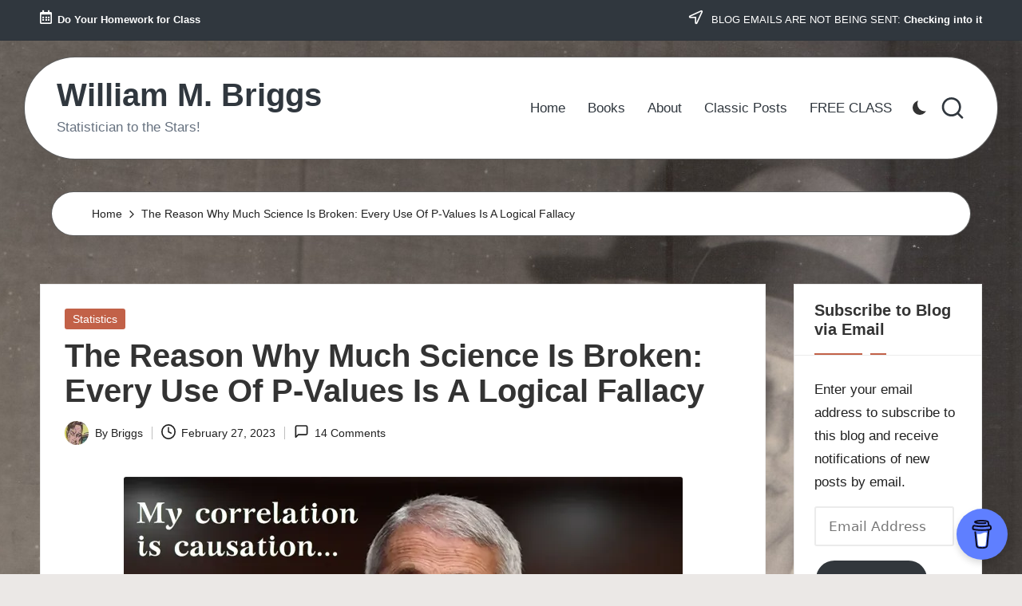

--- FILE ---
content_type: text/css
request_url: https://www.wmbriggs.com/wp-content/uploads/bloglo/dynamic-styles.css?ver=1769043638
body_size: 5116
content:
[data-theme=dark]{--bloglo-white:#333333;--bloglo-secondary:#ffffff !important;}[data-theme=dark] select option{background:rgba(0,0,0,0.3);color:#fff;}[data-theme=dark] .entry-media > a .entry-media-icon .bloglo-icon,[data-theme=dark] .entry-media > a .entry-media-icon svg,[data-theme=dark] #bloglo-scroll-top svg,[data-theme=dark] .navigation .nav-links .page-numbers svg,[data-theme=dark] .navigation .nav-links .page-numbers:hover svg,[data-theme=dark] .using-keyboard .navigation .nav-links .page-numbers:focus svg{fill:#fff;}[data-theme=dark] .wp-block-search .wp-block-search__button{--bloglo-white:#ffffff;}[data-theme=dark] #comments a,[data-theme=dark] #comments .comment-meta,[data-theme=dark] #colophon .search-form .search-submit,[data-theme=dark] #main .search-form .search-submit,[data-theme=dark] .content-area a:not(.bloglo-btn,.showcoupon,.wp-block-button__link):hover,[data-theme=dark] #secondary .hester-core-custom-list-widget .bloglo-entry a:not(.bloglo-btn):hover,[data-theme=dark] .bloglo-breadcrumbs a:hover,[data-theme=dark] #add_payment_method table.cart td.actions .coupon .input-text:focus,[data-theme=dark] .woocommerce-cart table.cart td.actions .coupon .input-text:focus,[data-theme=dark] .woocommerce-checkout table.cart td.actions .coupon .input-text:focus,[data-theme=dark] input[type="date"]:focus,[data-theme=dark] input[type="email"]:focus,[data-theme=dark] input[type="password"]:focus,[data-theme=dark] input[type="search"]:focus,[data-theme=dark] input[type="tel"]:focus,[data-theme=dark] input[type="text"]:focus,[data-theme=dark] input[type="url"]:focus,[data-theme=dark] textarea:focus,[data-theme=dark] .entry-media > a .entry-media-icon .bloglo-icon,[data-theme=dark] .entry-media > a .entry-media-icon svg,[data-theme=dark] .navigation .nav-links .page-numbers:hover button,[data-theme=dark] .using-keyboard .navigation .nav-links .page-numbers:focus button,[data-theme=dark] .navigation .nav-links .page-numbers:not(.prev,.next).current,[data-theme=dark] .navigation .nav-links .page-numbers:not(.prev,.next):hover,[data-theme=dark] .using-keyboard .navigation .nav-links .page-numbers:not(.prev,.next):focus,[data-theme=dark] .page-links a:hover span,[data-theme=dark] .using-keyboard .page-links a:focus span,.page-links > span,[data-theme=dark] .bloglo-btn.btn-text-1:hover,[data-theme=dark] .bloglo-btn.btn-text-1:focus,[data-theme=dark] .btn-text-1:hover,.btn-text-1:focus,[data-theme=dark] .bloglo-header-widgets .bloglo-search-simple .bloglo-search-form button:not(.bloglo-search-close),[data-theme=dark] #bloglo-header,[data-theme=dark] .bloglo-header-widgets a:not(.bloglo-btn),[data-theme=dark] .bloglo-logo a,[data-theme=dark] .bloglo-hamburger,[data-theme=dark] h1,[data-theme=dark] h2,[data-theme=dark] h3,[data-theme=dark] h4,[data-theme=dark] h5,[data-theme=dark] h6,[data-theme=dark] .h1,[data-theme=dark] .h2,[data-theme=dark] .h3,[data-theme=dark] .h4,[data-theme=dark] .bloglo-logo .site-title,[data-theme=dark] .error-404 .page-header h1,[data-theme=dark] body,[data-theme=dark] #bloglo-header .bloglo-nav li > a{color:#ffffff;}[data-theme=dark] .woocommerce table.my_account_orders thead th,[data-theme=dark] .woocommerce table.woocommerce-table--order-downloads thead th,[data-theme=dark] .woocommerce table.woocommerce-table--order-details thead th,[data-theme=dark] .bloglo-cart-item .bloglo-x,[data-theme=dark] .woocommerce form.login .lost_password a,[data-theme=dark] .woocommerce form.register .lost_password a,[data-theme=dark] .woocommerce a.remove,[data-theme=dark] #add_payment_method .cart-collaterals .cart_totals .woocommerce-shipping-destination,[data-theme=dark] .woocommerce-cart .cart-collaterals .cart_totals .woocommerce-shipping-destination,[data-theme=dark] .woocommerce-checkout .cart-collaterals .cart_totals .woocommerce-shipping-destination,[data-theme=dark] .woocommerce ul.products li.product .bloglo-loop-product__category-wrap a,[data-theme=dark] .woocommerce ul.products li.product .bloglo-loop-product__category-wrap,[data-theme=dark] .woocommerce .woocommerce-checkout-review-order table.shop_table thead th,[data-theme=dark] #add_payment_method #payment div.payment_box,.woocommerce-cart #payment div.payment_box,[data-theme=dark] .woocommerce-checkout #payment div.payment_box,[data-theme=dark] #add_payment_method #payment ul.payment_methods .about_paypal,[data-theme=dark] .woocommerce-cart #payment ul.payment_methods .about_paypal,[data-theme=dark] .woocommerce-checkout #payment ul.payment_methods .about_paypal,[data-theme=dark] .woocommerce table dl,.woocommerce table .wc-item-meta,[data-theme=dark] .widget.woocommerce .reviewer,.woocommerce.widget_shopping_cart .cart_list li a.remove::before,[data-theme=dark] .woocommerce .widget_shopping_cart .cart_list li a.remove::before,[data-theme=dark] .woocommerce .widget_shopping_cart .cart_list li .quantity,[data-theme=dark] .woocommerce.widget_shopping_cart .cart_list li .quantity,[data-theme=dark] .woocommerce div.product .woocommerce-product-rating .woocommerce-review-link,[data-theme=dark] .woocommerce div.product .woocommerce-tabs table.shop_attributes td,[data-theme=dark] .woocommerce div.product .product_meta > span span:not(.bloglo-woo-meta-title),[data-theme=dark] .woocommerce div.product .product_meta > span a,[data-theme=dark] .woocommerce .star-rating::before,[data-theme=dark] .woocommerce div.product #reviews #comments ol.commentlist li .comment-text p.meta,[data-theme=dark] .ywar_review_count,.woocommerce .add_to_cart_inline del,[data-theme=dark] .woocommerce div.product p.price del,[data-theme=dark] .woocommerce div.product span.price del,[data-theme=dark] .woocommerce #yith-wcwl-form table.shop_table thead,[data-theme=dark] .woocommerce .woocommerce-cart-form table.shop_table thead,[data-theme=dark] .woocommerce .woocommerce-checkout-review-order table.shop_table thead,[data-theme=dark] .woocommerce div.product .woocommerce-tabs ul.tabs li a,[data-theme=dark] .woocommerce #yith-wcwl-form table.shop_table,[data-theme=dark] .woocommerce .woocommerce-cart-form table.shop_table,[data-theme=dark] .woocommerce .woocommerce-checkout-review-order table.shop_table,[data-theme=dark] .bloglo-btn.btn-text-1,[data-theme=dark] .btn-text-1,[data-theme=dark] .comment-form .comment-notes,[data-theme=dark] #comments .no-comments,[data-theme=dark] #page .wp-caption .wp-caption-text,#comments .comment-meta,[data-theme=dark] .comments-closed,[data-theme=dark] .entry-meta,[data-theme=dark] .bloglo-entry cite,[data-theme=dark] legend,[data-theme=dark] .bloglo-page-header-description,[data-theme=dark] .page-links em,[data-theme=dark] .site-content .page-links em,[data-theme=dark] .single .entry-footer .last-updated,[data-theme=dark] .single .post-nav .post-nav-title,[data-theme=dark] #main .widget_recent_comments span,[data-theme=dark] #main .widget_recent_entries span,[data-theme=dark] #main .widget_calendar table > caption,[data-theme=dark] .post-thumb-caption,[data-theme=dark] .wp-block-image figcaption,[data-theme=dark] .wp-block-embed figcaption{color:rgba(255,255,255,0.7);}[data-theme=dark] #bloglo-header .bloglo-nav .children li.current_page_ancestor > a,[data-theme=dark] #bloglo-header .bloglo-nav .children li.current_page_item > a,[data-theme=dark] #bloglo-header .bloglo-nav .children li:hover > a,[data-theme=dark] #bloglo-header .bloglo-nav .sub-menu li.current-menu-ancestor > a,[data-theme=dark] #bloglo-header .bloglo-nav .sub-menu li.current-menu-item > a,[data-theme=dark] #bloglo-header .bloglo-nav .sub-menu li:hover > a{color:rgba(255,255,255,0.7) !important;}[data-theme=dark] .entry-meta .entry-meta-elements > span::before{background-color:rgba(255,255,255,0.25);}[data-theme=dark] .bloglo-post-gallery .swiper-button-prev,[data-theme=dark] .bloglo-post-gallery .swiper-button-next,[data-theme=dark] .bloglo-vertical-slider .swiper-button-prev,[data-theme=dark] .bloglo-vertical-slider .swiper-button-next,[data-theme=dark] .bloglo-horizontal-slider .swiper-button-prev,[data-theme=dark] .bloglo-horizontal-slider .swiper-button-next,[data-theme=dark] .woocommerce #yith-wcwl-form table.shop_table th:first-child,[data-theme=dark] .woocommerce #yith-wcwl-form table.shop_table td:first-child,[data-theme=dark] .woocommerce .woocommerce-cart-form table.shop_table th:first-child,[data-theme=dark] .woocommerce .woocommerce-cart-form table.shop_table td:first-child,[data-theme=dark] .woocommerce .woocommerce-checkout-review-order table.shop_table th:first-child,[data-theme=dark] .woocommerce .woocommerce-checkout-review-order table.shop_table td:first-child,[data-theme=dark] .woocommerce #yith-wcwl-form table.shop_table td,[data-theme=dark] .woocommerce .woocommerce-cart-form table.shop_table td,[data-theme=dark] .woocommerce .woocommerce-checkout-review-order table.shop_table td,[data-theme=dark] .woocommerce #yith-wcwl-form table.shop_table tr:nth-last-child(2) td,[data-theme=dark] .woocommerce .woocommerce-cart-form table.shop_table tr:nth-last-child(2) td,[data-theme=dark] .woocommerce .cart_totals table.shop_table,[data-theme=dark] .woocommerce .cart_totals table.shop_table th,[data-theme=dark] .woocommerce .cart_totals table.shop_table td,[data-theme=dark] .bloglo-header-layout-5 #masthead+#main .bloglo-breadcrumbs,[data-theme=dark] #bloglo-topbar,[data-theme=dark] #bloglo-header-inner,[data-theme=dark] .page-header,[data-theme=dark] .bloglo-header-layout-3 .bloglo-nav-container,[data-theme=dark] .bloglo-header-layout-4 .bloglo-nav-container{border-color:rgba(255,255,255,0.08);}html[data-theme=dark] body,[data-theme=dark] .select2-dropdown,[data-theme=dark] .bloglo-header-layout-5 #masthead+#main .bloglo-breadcrumbs,[data-theme=dark] #add_payment_method #payment ul.payment_methods li:not(.woocommerce-notice),[data-theme=dark] .woocommerce-cart #payment ul.payment_methods li:not(.woocommerce-notice),[data-theme=dark] .woocommerce-checkout #payment ul.payment_methods li:not(.woocommerce-notice),html[data-theme=dark] .woocommerce div.product .woocommerce-tabs table.shop_attributes,[data-theme=dark] .bloglo-header-layout-4 .bloglo-nav-container,[data-theme=dark] .bloglo-header-layout-3 .bloglo-nav-container,[data-theme=dark] #bloglo-header-inner{background:#333333;}[data-theme=dark] .bloglo-hover-slider,[data-theme=dark] .select2-container--default .select2-selection--single,[data-theme=dark] .woocommerce .woocommerce-checkout-review-order table.shop_table,[data-theme=dark] .woocommerce #yith-wcwl-form table.shop_table thead th,[data-theme=dark] .woocommerce .woocommerce-cart-form table.shop_table thead th,[data-theme=dark] .woocommerce .woocommerce-checkout-review-order table.shop_table thead th,[data-theme=dark] .woocommerce .cart_totals table.shop_table .order-total th,[data-theme=dark] .woocommerce .cart_totals table.shop_table .order-total td,[data-theme=dark] .woocommerce div.product .woocommerce-tabs .wc-tab,[data-theme=dark] #page .woocommerce-error,#page .woocommerce-info,[data-theme=dark] #page .woocommerce-message,[data-theme=dark] .woocommerce div.product .woocommerce-tabs ul.tabs::before,[data-theme=dark] .woocommerce div.product .woocommerce-tabs ul.tabs::after,[data-theme=dark] .bloglo-layout__boxed-separated .ticker-slider-items,[data-theme=dark] .bloglo-layout__boxed-separated .pyml-slider-items,[data-theme=dark] .bloglo-layout__framed #page,[data-theme=dark] .bloglo-layout__boxed #page,[data-theme=dark] .bloglo-layout__boxed-separated:not(.blog,.archive,.category,.search-results) #content,[data-theme=dark] .bloglo-layout__boxed-separated.author .author-box,[data-theme=dark] .bloglo-layout__boxed-separated.single #content,[data-theme=dark] .bloglo-layout__boxed-separated.bloglo-sidebar-style-3 #secondary .bloglo-widget,[data-theme=dark] .bloglo-layout__boxed-separated.bloglo-sidebar-style-3 .elementor-widget-sidebar .bloglo-widget,[data-theme=dark] .bloglo-layout__boxed-separated.archive .bloglo-article,[data-theme=dark] .bloglo-layout__boxed-separated.blog .bloglo-article,[data-theme=dark] .bloglo-layout__boxed-separated.search-results .bloglo-article,[data-theme=dark] .bloglo-layout__boxed-separated.category .bloglo-article{background-color:rgba(0,0,0,0.3);}[data-theme=dark] .woocommerce ul.products li.product:hover,[data-theme=dark] .woocommerce ul.products li.product:focus-within,[data-theme=dark] .bloglo-layout__framed #page,[data-theme=dark] .bloglo-layout__boxed #page{-webkit-box-shadow:0 0 3.5rem rgba(0,0,0,0.4);box-shadow:0 0 3.5rem rgba(0,0,0,0.4);}[data-theme=dark] .bloglo-btn.btn-text-1 > span::before{background-color:#fff;}[data-theme=dark] .woocommerce .quantity .bloglo-woo-minus:not(:hover,:focus),[data-theme=dark] .woocommerce .quantity .bloglo-woo-plus:not(:hover,:focus){color:#333333 !important;}[data-theme=dark] .bloglo-layout__boxed-separated .ticker-slider-items,[data-theme=dark] .bloglo-layout__boxed-separated .pyml-slider-items,[data-theme=dark] .bloglo-layout__boxed-separated.bloglo-sidebar-style-3 #secondary .bloglo-widget,[data-theme=dark] .bloglo-layout__boxed-separated.archive article.bloglo-article,[data-theme=dark] .bloglo-layout__boxed-separated.blog article.bloglo-article,[data-theme=dark] .bloglo-layout__boxed-separated.category article.bloglo-article,[data-theme=dark] .bloglo-layout__boxed-separated.search-results article.bloglo-article{border-color:rgba(190,190,190,0.30);}[data-theme=dark] .bloglo-social-nav.rounded > ul > li > a > span:not(.screen-reader-text){background-color:rgba(190,190,190,0.30);}[data-theme=dark] .bloglo-blog-layout-1 .bloglo-article .entry-thumb-image,[data-theme=dark] .pyml-slide-item .pyml-slider-backgrounds .pyml-slide-bg{background-color:rgba(39,39,39,.75);}@media screen and (max-width:1024px){[data-theme=dark] .bloglo-layout__boxed-separated #page{background-color:rgba(0,0,0,0.3);}[data-theme=dark] #bloglo-header-inner .site-navigation > ul li{border-bottom-color:rgba(255,255,255,0.08);}[data-theme=dark] #bloglo-header-inner .site-navigation{background:#333333;}[data-theme=dark] .bloglo-mobile-toggen,[data-theme=dark] #bloglo-header-inner .bloglo-nav{color:rgba(255,255,255,0.7);}[data-theme=dark] #bloglo-header-inner .bloglo-nav .menu-item-has-children > a > span,[data-theme=dark] #bloglo-header-inner .bloglo-nav .page_item_has_children > a > span{border-right-color:rgba(255,255,255,0.08);}[data-theme=dark] #bloglo-header-inner .site-navigation > ul .sub-menu{background:rgba(0,0,0,0.3);}}:root{--bloglo-primary:#C26148;--bloglo-primary_15:#cc7964;--bloglo-primary_27:rgba(194,97,72,0.27);--bloglo-primary_09:rgba(194,97,72,0.09);--bloglo-primary_04:rgba(194,97,72,0.04);}@media screen and (min-width:1025px){.blogtick.bloglo-header-layout-3 #bloglo-topbar+#bloglo-header .bloglo-logo-container{padding-top:0;}.blogtick.bloglo-header-layout-3 .bloglo-logo-container{padding-top:4rem;padding-bottom:1rem;margin-bottom:3.5rem;}.blogtick.bloglo-header-layout-3 .bloglo-nav-container{min-width:80rem;width:auto;max-width:max-content;margin:0 auto;border-radius:4rem;}.blogtick.bloglo-header-layout-3 .bloglo-nav-container:after{content:"";position:absolute;top:0;left:-0.4rem;right:-0.4rem;bottom:-1rem;z-index:-1;border-radius:0 0 4rem 4rem;border-bottom-width:1rem;border-bottom-style:solid;border-bottom-color:inherit;}.blogtick.bloglo-header-layout-3 .bloglo-nav-container>.bloglo-container:before,.blogtick.bloglo-header-layout-3 .bloglo-nav-container>.bloglo-container:after{content:"";position:absolute;width:2rem;height:0.4rem;background-color:#000;top:50%;margin-top:-0.2rem;}.blogtick.bloglo-header-layout-3 .bloglo-nav-container>.bloglo-container:before{left:0;}.blogtick.bloglo-header-layout-3 .bloglo-nav-container>.bloglo-container:after{right:0;}.blogtick.bloglo-header-layout-3 #bloglo-header-inner .bloglo-nav>ul{min-height:6.2rem;}.blogtick.bloglo-header-layout-3 #bloglo-header-inner .bloglo-nav>ul>li>a{font-weight:600;}.blogtick.bloglo-header-layout-3 .bloglo-logo-container .bloglo-logo:after{content:"";position:absolute;bottom:-1rem;width:32rem;height:9px;background:#000;--mask:url('data:image/svg+xml,<svg xmlns="http://www.w3.org/2000/svg" width="350" height="9" viewBox="0 0 350 9"><path fill="currentColor" d="M350 6.923 347.688 9l-5.397-4.847-3.084 2.77L336.895 9l-2.313-2.077-3.084-2.77-3.084 2.77L326.102 9l-2.313-2.077-3.084-2.77-3.084 2.77L315.309 9l-2.313-2.077-3.084-2.77-3.084 2.77L304.516 9l-2.313-2.077-3.084-2.77-3.084 2.77L293.723 9l-2.313-2.077-3.084-2.77-3.084 2.77L282.93 9l-2.312-2.077-3.085-2.77-3.084 2.77L272.137 9l-2.312-2.077-3.085-2.77-3.084 2.77L261.344 9l-2.312-2.077-3.085-2.77-3.084 2.77L250.551 9l-2.312-2.077-3.085-2.77-3.084 2.77L239.758 9l-2.312-2.077-3.085-2.77-3.084 2.77L228.965 9l-2.312-2.077-3.085-2.77-3.084 2.77L218.172 9l-2.312-2.077-3.085-2.77-3.084 2.77L207.379 9l-2.312-2.077-3.085-2.77-3.084 2.77L196.586 9l-2.312-2.077-3.085-2.77-3.084 2.77L185.793 9l-2.312-2.077-3.085-2.77-3.084 2.77L175 9l-2.312-2.077-3.084-2.77-3.085 2.77L164.207 9l-2.312-2.077-3.084-2.77-3.085 2.77L153.414 9l-2.312-2.077-3.084-2.77-3.085 2.77L142.621 9l-2.312-2.077-3.084-2.77-3.085 2.77L131.828 9l-2.312-2.077-3.084-2.77-3.085 2.77L121.035 9l-2.312-2.077-3.084-2.77-3.085 2.77L110.242 9l-2.312-2.077-3.084-2.77-3.085 2.77L99.449 9l-2.312-2.077-3.084-2.77-3.084 2.77L88.656 9l-2.312-2.077-3.084-2.77-3.085 2.77L77.864 9l-2.312-2.077-3.084-2.77-3.085 2.77L67.07 9l-2.312-2.077-3.084-2.77-3.084 2.77L56.276 9l-2.312-2.077-3.084-2.77-3.084 2.77L45.484 9l-2.312-2.077-3.084-2.77-3.084 2.77L34.69 9 32.38 6.923l-3.084-2.77-3.084 2.77L23.898 9l-2.312-2.077-3.084-2.77-3.084 2.77L13.105 9l-2.312-2.077-3.084-2.77L2.312 9 0 6.923 7.709 0l5.396 4.847L18.502 0l5.396 4.847L29.295 0l5.396 4.847L40.088 0l5.396 4.847L50.881 0l5.396 4.847L61.674 0l5.396 4.847L72.467 0l5.396 4.847L83.26 0l5.396 4.847L94.053 0l5.396 4.847L104.846 0l5.396 4.847L115.639 0l5.396 4.847L126.432 0l5.396 4.847L137.225 0l5.396 4.847L148.018 0l5.396 4.847L158.811 0l5.396 4.847L169.604 0 175 4.847 180.396 0l5.397 4.847L191.189 0l5.397 4.847L201.982 0l5.397 4.847L212.775 0l5.397 4.847L223.568 0l5.397 4.847L234.361 0l5.397 4.847L245.154 0l5.397 4.847L255.947 0l5.397 4.847L266.74 0l5.397 4.847L277.533 0l5.397 4.847L288.326 0l5.397 4.847L299.119 0l5.397 4.847L309.912 0l5.397 4.847L320.705 0l5.397 4.847L331.498 0l5.397 4.847L342.291 0 350 6.923Z"/></svg>');-webkit-mask:var(--mask);mask:var(--mask);}}@media screen and (max-width:1024px){}#bloglo-topbar{background:#30373e;}#bloglo-topbar{border-color:rgba(0,0,0,0.085);border-style:solid;border-bottom-width:1px;}.bloglo-topbar-widget::after{background-color:#cccccc;}#bloglo-topbar{color:#ffffff;}.bloglo-topbar-widget__text a,.bloglo-topbar-widget .bloglo-nav > ul > li > a,.bloglo-topbar-widget__socials .bloglo-social-nav > ul > li > a,#bloglo-topbar .bloglo-topbar-widget__text .bloglo-icon{color:#ffffff;}#bloglo-topbar .bloglo-nav > ul > li > a:hover,#bloglo-topbar .bloglo-nav > ul > li.menu-item-has-children:hover > a,#bloglo-topbar .bloglo-nav > ul > li.current-menu-item > a,#bloglo-topbar .bloglo-nav > ul > li.current-menu-ancestor > a,#bloglo-topbar .bloglo-topbar-widget__text a:hover,.using-keyboard #bloglo-topbar .bloglo-topbar-widget__text a:focus,#bloglo-topbar .bloglo-social-nav > ul > li > a .bloglo-icon.bottom-icon{color:#ffffff;}#bloglo-header-inner{background:#ffffff;}.bloglo-logo .site-description{color:#66717f;}#bloglo-header,.bloglo-header-widgets a:not(.bloglo-btn),.bloglo-logo a,.bloglo-hamburger{color:#30373e;}#bloglo-header-inner{border-color:rgba(39,39,39,0.75);border-bottom-width:1px;}.bloglo-header-widget::after{background-color:#cccccc;}@media screen and (max-width:1024px){#bloglo-header-inner .bloglo-nav{display:none;color:#000;}.bloglo-mobile-toggen,.bloglo-mobile-nav{display:inline-flex;}#bloglo-header-inner{position:relative;}#bloglo-header-inner .bloglo-nav > ul > li > a{color:inherit;}#bloglo-header-inner .bloglo-nav-container{position:static;border:none;}#bloglo-header-inner .site-navigation{display:none;position:absolute;top:100%;width:100%;height:100%;min-height:100vh;left:0;right:0;margin:-1px 0 0;background:#FFF;border-top:1px solid #eaeaea;box-shadow:0 15px 25px -10px rgba(50,52,54,0.125);z-index:999;font-size:1.7rem;padding:0;}.bloglo-header-layout-5 #bloglo-header-inner .site-navigation{min-height:unset;border-radius:15px;height:unset;}#bloglo-header-inner .site-navigation > ul{overflow-y:auto;max-height:68vh;display:block;}#bloglo-header-inner .site-navigation > ul > li > a{padding:0 !important;}#bloglo-header-inner .site-navigation > ul li{display:block;width:100%;padding:0;margin:0;margin-left:0 !important;}#bloglo-header-inner .site-navigation > ul .sub-menu{position:static;display:none;border:none;box-shadow:none;border:0;opacity:1;visibility:visible;font-size:1.7rem;transform:none;background:#f8f8f8;pointer-events:all;min-width:initial;left:0;padding:0;margin:0;border-radius:0;line-height:inherit;}#bloglo-header-inner .site-navigation > ul .sub-menu > li > a > span{padding-left:50px !important;}#bloglo-header-inner .site-navigation > ul .sub-menu .sub-menu > li > a > span{padding-left:70px !important;}#bloglo-header-inner .site-navigation > ul .sub-menu a > span{padding:10px 30px 10px 50px;}#bloglo-header-inner .site-navigation > ul a{padding:0;position:relative;background:none;}#bloglo-header-inner .site-navigation > ul li{border-bottom:1px solid #eaeaea;}#bloglo-header-inner .site-navigation > ul > li:last-child{border-bottom:0;}#bloglo-header-inner .site-navigation > ul a > span{padding:10px 30px !important;width:100%;display:block;}#bloglo-header-inner .site-navigation > ul a > span::after,#bloglo-header-inner .site-navigation > ul a > span::before{display:none !important;}#bloglo-header-inner .site-navigation > ul a > span.description{display:none;}#bloglo-header-inner .site-navigation > ul .menu-item-has-children > a{display:inline-flex;width:100%;max-width:calc(100% - 50px);}#bloglo-header-inner .bloglo-nav .menu-item-has-children>a > span,#bloglo-header-inner .bloglo-nav .page_item_has_children>a > span{border-right:1px solid rgba(0,0,0,.09);}#bloglo-header-inner .bloglo-nav .menu-item-has-children>a > .bloglo-icon,#bloglo-header-inner .bloglo-nav .page_item_has_children>a > .bloglo-icon{transform:none;width:50px;margin:0;position:absolute;right:0;pointer-events:none;height:1em;display:none;}.bloglo-header-layout-3 .bloglo-widget-location-left .dropdown-item{left:auto;right:-7px;}.bloglo-header-layout-3 .bloglo-widget-location-left .dropdown-item::after{left:auto;right:8px;}.bloglo-nav .sub-menu li.current-menu-item > a{font-weight:500;}.bloglo-mobile-toggen{width:50px;height:1em;background:none;border:none;cursor:pointer;}.bloglo-mobile-toggen .bloglo-icon{transform:none;width:50px;margin:0;position:absolute;right:0;pointer-events:none;height:1em;}#bloglo-header-inner .site-navigation > ul .menu-item-has-children.bloglo-open > .bloglo-mobile-toggen > .bloglo-icon{transform:rotate(180deg);}}.bloglo-nav.bloglo-header-element,.bloglo-header-layout-1 .bloglo-header-widgets,.bloglo-header-layout-2 .bloglo-header-widgets{font-size:1.7rem;}#hero .bloglo-hover-slider .hover-slide-item{height:500px;}#colophon{background:#ffffff;}#colophon{color:#94979e;}#colophon a{color:#44464b;}#colophon a:not(.bloglo-btn):hover,.using-keyboard #colophon a:not(.bloglo-btn):focus,#colophon li.current_page_item > a,#colophon .bloglo-social-nav > ul > li > a .bloglo-icon.bottom-icon{color:#ff4c60;}#colophon .widget-title,#colophon .wp-block-heading{color:#131315;}#colophon{border-top-width:1px;border-top-style:solid;border-top-color:#333333;}#secondary{width:20%;}body:not(.bloglo-no-sidebar) #primary{max-width:80%;}.bloglo-layout__boxed-separated .ticker-slider-items,.bloglo-layout__boxed-separated .pyml-slider-items,.bloglo-layout__boxed-separated.author .author-box,.bloglo-layout__boxed-separated #content,.bloglo-layout__boxed-separated.bloglo-sidebar-style-3 #secondary .bloglo-widget,.bloglo-layout__boxed-separated.bloglo-sidebar-style-3 .elementor-widget-sidebar .bloglo-widget,.bloglo-layout__boxed-separated.archive .bloglo-article,.bloglo-layout__boxed-separated.blog .bloglo-article,.bloglo-layout__boxed-separated.search-results .bloglo-article,.bloglo-layout__boxed-separated.category .bloglo-article{background-color:#ffffff;}.bloglo-layout__boxed #page{background-color:#ffffff;}body{color:#212121;}:root{--bloglo-secondary_38:#212121;}.comment-form .comment-notes,#comments .no-comments,#page .wp-caption .wp-caption-text,#comments .comment-meta,.comments-closed,.entry-meta,.bloglo-entry cite,legend,.bloglo-page-header-description,.page-links em,.site-content .page-links em,.single .entry-footer .last-updated,.single .post-nav .post-nav-title,#main .widget_recent_comments span,#main .widget_recent_entries span,#main .widget_calendar table > caption,.post-thumb-caption,.wp-block-image figcaption,.wp-block-embed figcaption{color:#212121;}#content textarea,#content input[type="text"],#content input[type="number"],#content input[type="email"],#content input[type=password],#content input[type=tel],#content input[type=url],#content input[type=search],#content input[type=date]{background-color:;}.bloglo-sidebar-style-3 #secondary .bloglo-widget{border-color:;}.entry-meta .entry-meta-elements > span:before{background-color:;}.content-area a:not(.bloglo-btn,.wp-block-button__link,.page-numbers,[rel^=category]):hover,#secondary .hester-core-custom-list-widget .bloglo-entry a:not(.bloglo-btn):hover,.bloglo-breadcrumbs a:hover{color:#94979e;}h1,h2,h3,h4,h5,h6,.h1,.h2,.h3,.h4,.bloglo-logo .site-title,.error-404 .page-header h1{color:#333333;}:root{--bloglo-secondary:#333333;}.bloglo-container,.alignfull.bloglo-wrap-content > div{max-width:1420px;}.bloglo-layout__boxed #page,.bloglo-layout__boxed.bloglo-sticky-header.bloglo-is-mobile #bloglo-header-inner,.bloglo-layout__boxed.bloglo-sticky-header:not(.bloglo-header-layout-3,.bloglo-header-layout-4) #bloglo-header-inner,.bloglo-layout__boxed.bloglo-sticky-header:not(.bloglo-is-mobile).bloglo-header-layout-4 #bloglo-header-inner .bloglo-nav-container > .bloglo-container,.bloglo-layout__boxed.bloglo-sticky-header:not(.bloglo-is-mobile).bloglo-header-layout-3 #bloglo-header-inner .bloglo-nav-container > .bloglo-container{max-width:1520px;}.bloglo-logo img{max-height:45px;}.bloglo-logo img.bloglo-svg-logo{height:45px;}.bloglo-logo .logo-inner{margin-top:25px;margin-right:40px;margin-bottom:25px;}@media only screen and (max-width:768px){.bloglo-logo .logo-inner{margin-top:25px;margin-right:1px;margin-bottom:25px;}}@media only screen and (max-width:480px){.bloglo-logo .logo-inner{}}.bloglo-tsp-header .bloglo-logo img{max-height:45px;}.bloglo-tsp-header .bloglo-logo img.bloglo-svg-logo{height:45px;}.bloglo-tsp-header .bloglo-logo .logo-inner{}@media only screen and (max-width:768px){.bloglo-tsp-header .bloglo-logo .logo-inner{}}@media only screen and (max-width:480px){.bloglo-tsp-header .bloglo-logo .logo-inner{}}.bloglo-breadcrumbs{padding-top:15px;padding-bottom:15px;}@media only screen and (max-width:768px){.bloglo-breadcrumbs{}}@media only screen and (max-width:480px){.bloglo-breadcrumbs{}}.bloglo-breadcrumbs{background:#ffffff;}.bloglo-breadcrumbs{border-color:rgba(39,39,39,0.75);border-style:solid;border-top-width:1px;border-bottom-width:1px;}#bloglo-copyright{background:#f7f6f5;}#bloglo-copyright{color:#333333;}#bloglo-copyright a{color:#333333;}#bloglo-copyright a:hover,.using-keyboard #bloglo-copyright a:focus,#bloglo-copyright .bloglo-social-nav > ul > li > a .bloglo-icon.bottom-icon,#bloglo-copyright .bloglo-nav > ul > li.current-menu-item > a,#bloglo-copyright .bloglo-nav > ul > li.current-menu-ancestor > a,#bloglo-copyright .bloglo-nav > ul > li:hover > a{color:#C26148;}#bloglo-copyright.contained-separator > .bloglo-container::before{background-color:rgba(0,0,0,0.1);}#bloglo-copyright.fw-separator{border-top-color:rgba(0,0,0,0.1);}html{font-size:62.5%;}@media only screen and (max-width:768px){html{font-size:53%;}}@media only screen and (max-width:480px){html{font-size:50%;}}*{-moz-osx-font-smoothing:grayscale;-webkit-font-smoothing:antialiased;}body{font-family:Georgia,Times,serif;font-size:1.7rem;line-height:1.75;}h1,.h1,.bloglo-logo .site-title,.page-header .page-title,h2,.h2,h3,.h3,h4,.h4,h5,.h5,h6,.h6{font-weight:700;font-style:normal;text-transform:none;text-decoration:none;}h1,.h1,.bloglo-logo .site-title,.page-header .page-title{font-weight:700;font-size:4rem;line-height:1.1;}h2,.h2{font-weight:700;font-size:3.6rem;line-height:1.2;}h3,.h3{font-weight:700;font-size:2.8rem;line-height:1.2;}h4,.h4{font-weight:700;font-size:2.4rem;line-height:1.2;}h5,.h5{font-weight:700;font-size:2rem;line-height:1.2;}h6,.h6{font-weight:600;font-size:1.8rem;line-height:1.72;}h1 em,h2 em,h3 em,h4 em,h5 em,h6 em,.h1 em,.h2 em,.h3 em,.h4 em,.h5 em,.h6 em,.bloglo-logo .site-title em,.error-404 .page-header h1 em{font-style:italic;font-family:"Playfair Display",Georgia,serif;}h1 em,h2 em,h3 em,h4 em,h5 em,h6 em,.h1 em,.h2 em,.h3 em,.h4 em,.h5 em,.h6 em,.bloglo-logo .site-title em,.error-404 .page-header h1 em{font-style:italic;font-family:"Playfair Display",Georgia,serif;}#bloglo-header .bloglo-logo .site-title{font-size:4rem;}#main .widget-title,.widget-area .wp-block-heading{font-size:2rem;}#colophon .widget-title,#colophon .wp-block-heading{font-size:2rem;}.bloglo-single-title-in-page-header #page .page-header .bloglo-page-header-wrapper{padding-top:152px;padding-bottom:100px;}@media only screen and (max-width:768px){.bloglo-single-title-in-page-header #page .page-header .bloglo-page-header-wrapper{padding-top:90px;padding-bottom:55px;}}@media only screen and (max-width:480px){.bloglo-single-title-in-page-header #page .page-header .bloglo-page-header-wrapper{}}.bloglo-btn,body:not(.wp-customizer) input[type=submit],.site-main .woocommerce #respond input#submit,.site-main .woocommerce a.button,.site-main .woocommerce button.button,.site-main .woocommerce input.button,.woocommerce ul.products li.product .added_to_cart,.woocommerce ul.products li.product .button,.woocommerce div.product form.cart .button,.woocommerce #review_form #respond .form-submit input,#infinite-handle span{color:#fff;border-color:var(--bloglo-primary);border-width:0.1rem;}{color:#fff;border-color:#ff4c60;}.bloglo-btn,body:not(.wp-customizer) input[type=submit],.site-main .woocommerce #respond input#submit,.site-main .woocommerce a.button,.site-main .woocommerce button.button,.site-main .woocommerce input.button,.woocommerce ul.products li.product .added_to_cart,.woocommerce ul.products li.product .button,.woocommerce div.product form.cart .button,.woocommerce #review_form #respond .form-submit input,#infinite-handle span{font-weight:500;font-family:"Plus Jakarta Sans",Helvetica,Arial,sans-serif;font-size:1.8rem;line-height:1.6;}input[type="reset"],.btn-secondary,.bloglo-btn.btn-secondary{color:#FFFFFF;border-color:rgba(0,0,0,0.12);border-width:0.1rem;background-color:#212121;border-top-left-radius:0rem;border-top-right-radius:0rem;border-bottom-right-radius:0rem;border-bottom-left-radius:0rem;}.btn-secondary:hover,.btn-secondary:focus,.bloglo-btn.btn-secondary:hover,.bloglo-btn.btn-secondary:focus{color:#FFFFFF;border-color:rgba(0,0,0,0.12);background-color:#3e4750;}input[type="reset"],.btn-secondary,.bloglo-btn.btn-secondary{font-weight:500;font-family:"Plus Jakarta Sans",Helvetica,Arial,sans-serif;font-size:1.8rem;line-height:1.6;}.bloglo-btn.btn-text-1,.btn-text-1{color:#212121;}.bloglo-btn.btn-text-1:hover,.bloglo-btn.btn-text-1:focus,.btn-text-1:hover,.btn-text-1:focus{color:#C26148;}.bloglo-btn.btn-text-1 > span::before{background-color:#C26148;}.bloglo-btn.btn-text-1:hover,.bloglo-btn.btn-text-1:focus,.btn-text-1:hover,.btn-text-1:focus{color:#1E293B;}.bloglo-btn.btn-text-1 > span::before{background-color:#1E293B;}.bloglo-btn.btn-text-1,.btn-text-1{font-weight:500;font-family:"Plus Jakarta Sans",Helvetica,Arial,sans-serif;font-size:1.6rem;line-height:1.5;}body,.editor-styles-wrapper{font-family:'Noto Sans',Arial,sans-serif;}